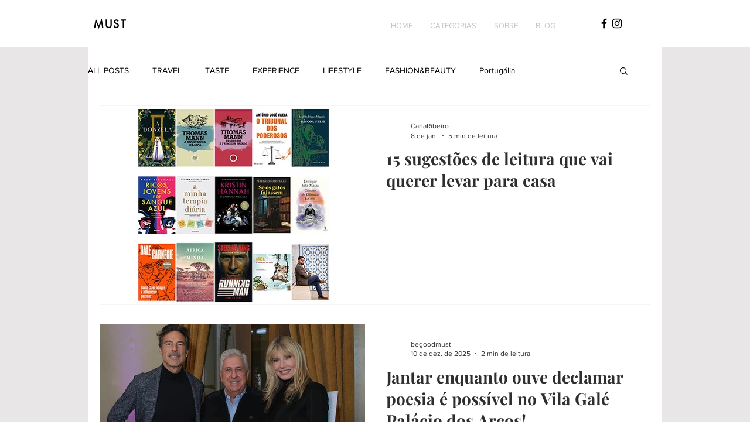

--- FILE ---
content_type: text/html; charset=utf-8
request_url: https://www.google.com/recaptcha/api2/aframe
body_size: 266
content:
<!DOCTYPE HTML><html><head><meta http-equiv="content-type" content="text/html; charset=UTF-8"></head><body><script nonce="pTXgECrvtYaNYawDikCxzA">/** Anti-fraud and anti-abuse applications only. See google.com/recaptcha */ try{var clients={'sodar':'https://pagead2.googlesyndication.com/pagead/sodar?'};window.addEventListener("message",function(a){try{if(a.source===window.parent){var b=JSON.parse(a.data);var c=clients[b['id']];if(c){var d=document.createElement('img');d.src=c+b['params']+'&rc='+(localStorage.getItem("rc::a")?sessionStorage.getItem("rc::b"):"");window.document.body.appendChild(d);sessionStorage.setItem("rc::e",parseInt(sessionStorage.getItem("rc::e")||0)+1);localStorage.setItem("rc::h",'1768740942278');}}}catch(b){}});window.parent.postMessage("_grecaptcha_ready", "*");}catch(b){}</script></body></html>